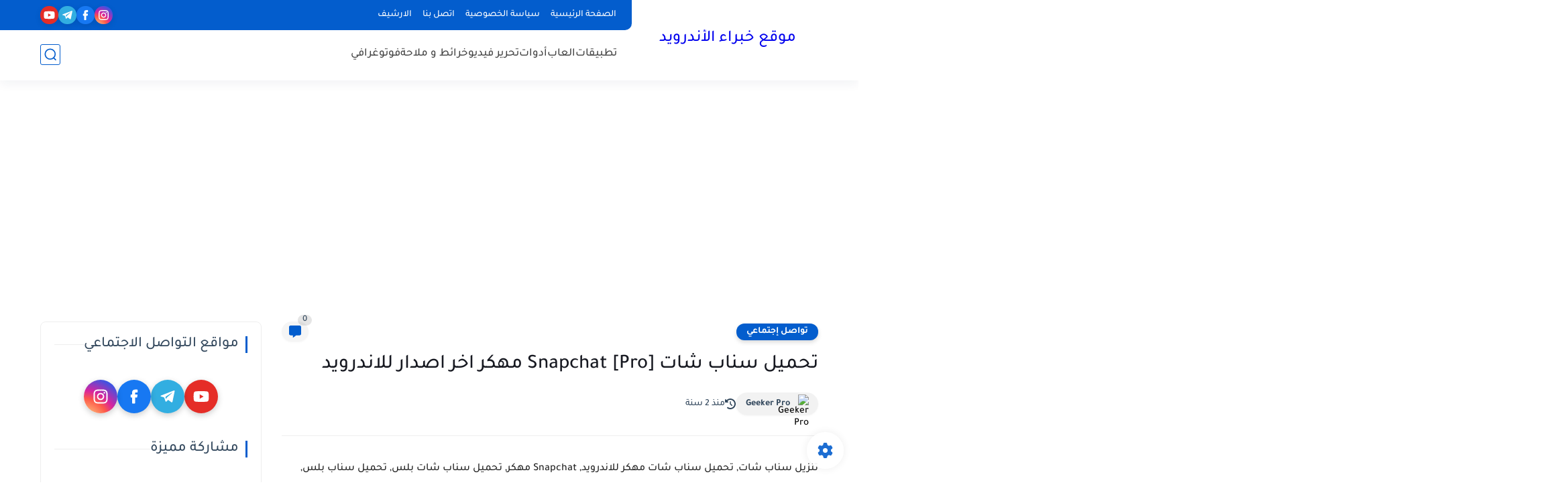

--- FILE ---
content_type: text/html; charset=utf-8
request_url: https://www.google.com/recaptcha/api2/aframe
body_size: 268
content:
<!DOCTYPE HTML><html><head><meta http-equiv="content-type" content="text/html; charset=UTF-8"></head><body><script nonce="MB4lcYqWJYkahbZH171XWg">/** Anti-fraud and anti-abuse applications only. See google.com/recaptcha */ try{var clients={'sodar':'https://pagead2.googlesyndication.com/pagead/sodar?'};window.addEventListener("message",function(a){try{if(a.source===window.parent){var b=JSON.parse(a.data);var c=clients[b['id']];if(c){var d=document.createElement('img');d.src=c+b['params']+'&rc='+(localStorage.getItem("rc::a")?sessionStorage.getItem("rc::b"):"");window.document.body.appendChild(d);sessionStorage.setItem("rc::e",parseInt(sessionStorage.getItem("rc::e")||0)+1);localStorage.setItem("rc::h",'1768970982157');}}}catch(b){}});window.parent.postMessage("_grecaptcha_ready", "*");}catch(b){}</script></body></html>